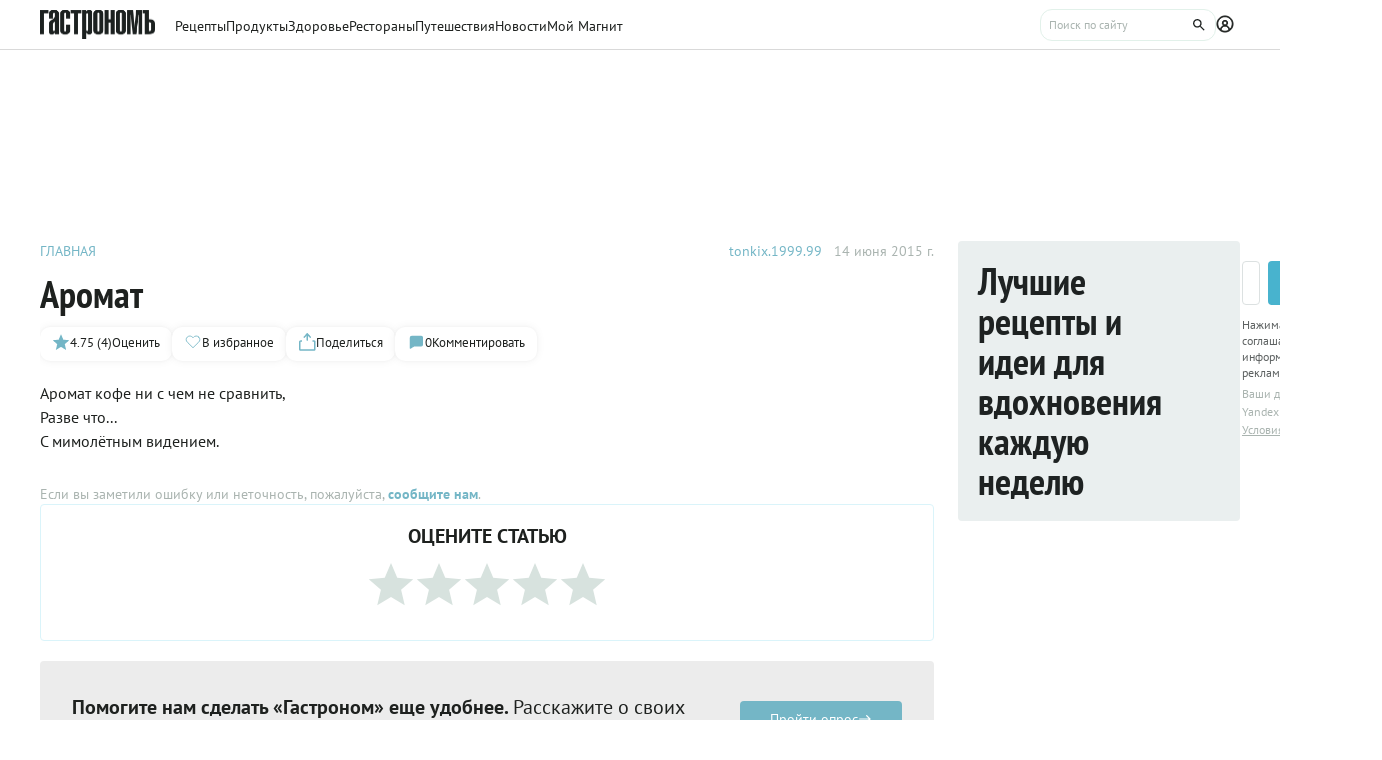

--- FILE ---
content_type: text/css
request_url: https://www.gastronom.ru/assets/static/AppFooter.c5ae151b.css
body_size: 2407
content:
._root_1ov20_2{fill:currentcolor;vertical-align:middle;min-width:1em;width:1em;height:1em}._root_1faq0_2{--padding-vertical: 20px;--padding-horizontal: 20px;--modal-width: 340px;--content-padding-vertical: 20px;position:fixed;top:0;left:0;z-index:12;display:flex;justify-content:center;width:100%;height:100dvh;background-color:#0006;overflow-x:hidden;overflow-y:auto}._root_fullscreen_1faq0_1{z-index:13}._content_1faq0_25{width:100%;max-width:var(--modal-width);padding:var(--content-padding-vertical) 0;margin:auto 0}._root_77hxy_2{display:flex;flex-direction:row;align-items:center;justify-content:center;height:36px;padding:0 12px;border-radius:4px;border:none;background-color:var(--primary-color);color:var(--white-color);font-size:14px;font-weight:500;line-height:18px;transition:var(--default-transition);cursor:pointer}._root_77hxy_2:hover{opacity:.9}._root_77hxy_2:active{transform:translateY(1px)}._root_77hxy_2[disabled]{opacity:.5;pointer-events:none;user-select:none}._root_block_77hxy_1{width:100%}._root_icon_77hxy_1{padding:0;width:24px;height:24px;color:inherit;font-size:inherit;background-color:transparent}._root_outline_77hxy_1{color:var(--primary-color);border:1px solid var(--primary-color);height:34px;font-weight:400;background-color:transparent}._root_tertiary_77hxy_1{color:var(--white-color);background-color:var(--dark-color);border:1px solid var(--dark-color)}._root_tertiary_77hxy_1:hover{color:var(--lightblue-2-color);background-color:var(--dark-color);opacity:1}._root_tertiary_77hxy_1:active{color:var(--lightblue-3-color);background-color:var(--dark-color);transform:translateY(1px)}@media (max-width: 767px){._root_77hxy_2{padding:0 8px;font-size:15px;line-height:18px}._root_icon_77hxy_1{padding:0;width:24px;height:24px}._root_small_77hxy_1{font-size:10px;line-height:10px;height:26px;font-weight:400}}._root_lq8vl_2{position:relative}._linkWrapper_lq8vl_6{display:flex;justify-content:space-between;align-items:center}._button_lq8vl_12{width:18px;height:18px}._arrow_lq8vl_17{font-size:6px;transition:var(--default-transition)}._arrow_opened_lq8vl_1{transform:rotate(180deg)}._link_lq8vl_6{font-family:var(--main-font-family);font-size:16px;font-weight:400;line-height:18px;white-space:nowrap;width:100%}._link_opened_lq8vl_1{font-weight:700}._dropdown_lq8vl_39{display:flex;flex-direction:column;padding:8px 16px;margin:8px -16px -8px;background:#e5f6fa;gap:16px}._dropdownLink_lq8vl_48{font-family:var(--main-font-family);font-size:16px;font-weight:400;line-height:24px}._root_wxorm_2{display:flex;flex-direction:column;gap:16px}._root_18j6e_2{position:absolute;right:0;top:0;min-height:100vh;width:100%;max-width:350px;background-color:var(--white-color)}._content_18j6e_12{padding:0 16px var(--bottom-bar-height)}._closeButton_18j6e_16{margin:16px 20px 16px auto}._icon_18j6e_20{font-size:18px;color:var(--main-text-color)}._root_1xymk_2{display:flex;flex-direction:column;gap:4px;transition:var(--default-transition);font-size:14px;font-weight:400;line-height:18px}._root_error_1xymk_1 ._inputWrapper_1xymk_12{border:1px solid var(--error-color);color:var(--error-color)}._inputWrapper_1xymk_12{display:flex;align-items:center;border:1px solid var(--input-border-color, var(--accent-color));border-radius:12px;transition:var(--default-transition);box-sizing:border-box;overflow:hidden}._input_1xymk_12{height:34px;padding:0 8px;width:100%;background-color:var(--input-background-color);border:none}._input_1xymk_12:disabled{opacity:.5}._input_1xymk_12::placeholder{color:var(--secondary-color)}._errorText_1xymk_45{width:100%;padding:0 12px;font-size:12px;font-weight:400;line-height:16px;color:var(--error-color)}._label_1xymk_54{width:100%;padding:0 12px;font-size:12px;font-weight:400;line-height:18px;color:var(--secondary-color);box-sizing:border-box}._input_o98a8_2{height:32px;font-size:12px}._button_o98a8_7{padding:0 10px 0 0;color:var(--dark-2-color)}@media (max-width: 1023px){._root_o98a8_13{width:100%}}._root_r3twg_2{position:relative;white-space:nowrap;text-overflow:ellipsis}._link_r3twg_8,._dropdownLink_r3twg_9{outline:none}._link_r3twg_8:hover,._link_r3twg_8:focus,._dropdownLink_r3twg_9:hover,._dropdownLink_r3twg_9:focus{opacity:.8}._link_r3twg_8{padding:17px 0;font-family:var(--main-font-family);font-size:14px;font-weight:400;line-height:16px;color:var(--app-header-item-color, var(--main-text-color))}._dropdown_r3twg_9{position:absolute;left:-16px;top:34px;display:flex;flex-direction:column;padding:12px 16px;width:max-content;max-height:calc(100vh - var(--header-height) * 2);overflow-y:auto;z-index:1;background-color:var(--white-color);box-shadow:0 4px 12px #00000040}._dropdownLink_r3twg_9{font-family:var(--main-font-family);font-size:14px;font-weight:400;line-height:28px}._root_71350_2{display:flex;gap:12px}._root_9wrwx_2{display:grid;justify-content:flex-end;align-items:center}._link_9wrwx_8{position:relative;display:flex;justify-content:center;align-items:center;height:42px;overflow:hidden;width:100%}._shine_9wrwx_18{position:absolute;top:-50%;right:-50%;bottom:-50%;left:-50%;background:linear-gradient(to bottom,rgb(255 255 255 / 0%),rgb(255 255 255 / 10%),rgb(255 255 255 / 50%) 50%,rgb(255 255 255 / 10%),rgb(255 255 255 / 0%));transform:rotate(60deg) translate(1em,-9em)}._image_9wrwx_35{width:auto;height:auto;object-fit:cover}._fadeEnterActive_9wrwx_41,._fadeLeaveActive_9wrwx_42{transition:opacity var(--1b834604) ease}._fadeEnterFrom_9wrwx_46,._fadeLeaveTo_9wrwx_47{opacity:0}@media (max-width: 1023px){._link_9wrwx_8{height:38px}}@keyframes shakeY{0%,to{transform:translateZ(0)}10%,30%,50%,70%,90%{transform:translate3d(0,-2px,0)}20%,40%,60%,80%{transform:translate3d(0,2px,0)}}@keyframes bounceIn{0%{opacity:0;transform:scale3d(.3,.3,.3);animation-timing-function:cubic-bezier(.215,.61,.355,1)}20%{transform:scale3d(1.1,1.1,1.1);animation-timing-function:cubic-bezier(.215,.61,.355,1)}40%{transform:scale3d(.9,.9,.9);animation-timing-function:cubic-bezier(.215,.61,.355,1)}60%{opacity:1;transform:scale3d(1.03,1.03,1.03);animation-timing-function:cubic-bezier(.215,.61,.355,1)}80%{transform:scale3d(.97,.97,.97);animation-timing-function:cubic-bezier(.215,.61,.355,1)}to{opacity:1;transform:scaleZ(1);animation-timing-function:cubic-bezier(.215,.61,.355,1)}}@keyframes pulse{0%{transform:scaleZ(1)}50%{transform:scale3d(1.05,1.05,1.05)}to{transform:scaleZ(1)}}@keyframes heartBeat{0%{transform:scale(1)}14%{transform:scale(1.1)}28%{transform:scale(1)}42%{transform:scale(1.1)}70%{transform:scale(1)}}@keyframes blink{to{transform:rotate(60deg) translate(-5em,7.5em)}}._root_1aqbu_2{position:absolute;right:0;top:0;min-height:100vh;width:100%;max-width:350px;background-color:var(--white-color)}._content_1aqbu_12{padding:var(--mobile-header-height) 16px var(--bottom-bar-height)}._button_1aqbu_16{display:flex;justify-content:end;margin-bottom:16px}._root_2gq1g_2{position:fixed;top:0;width:100%;z-index:12;background-color:var(--white-color);border-bottom:1px solid var(--lightgray-2-color);transition:max-height .3s ease,padding .8s ease}._content_2gq1g_12{display:flex;align-items:center;height:var(--header-height);max-width:var(--max-content-width);margin:0 auto;padding:0 var(--horizontal-layout-padding)}._content_mobile_2gq1g_1{display:none}._actions_2gq1g_25{display:flex;align-items:center;justify-content:flex-end;flex-shrink:0;gap:12px;margin-left:auto}._icon_2gq1g_34{font-size:18px;color:var(--main-text-color)}._iconButtonMobile_2gq1g_39{display:none}._logo_2gq1g_43{display:flex;align-items:center;justify-content:center;padding-right:20px}._logo_2gq1g_43 img{width:115px;object-fit:cover}._myMagnitLogoBlock_2gq1g_55{display:flex;align-items:center;white-space:nowrap}._backlinkGastronom_2gq1g_61{display:flex;align-items:center;margin-right:20px}._backlinkGastronomIcon_2gq1g_67{display:block;width:17px;height:17px}._backlinkGastronomText_2gq1g_73{display:block;margin-left:4px;font-family:var(--title-font-family);font-size:13px;line-height:15px;font-weight:400}._searchDesktop_2gq1g_82{width:176px}._searchMobile_2gq1g_86{width:100%;margin-left:8px}._navigation_2gq1g_91{margin-right:16px}._profileLink_2gq1g_95{display:block}._groupLink_2gq1g_99{display:none;font-size:24px}._groupTitle_2gq1g_104{display:none}@media (max-width: 1023px){._backlinkGastronom_2gq1g_61{margin-right:12px}._content_2gq1g_12{height:var(--mobile-header-height);overflow:hidden;transition:height .4s ease,padding .4s ease}._content_recipe_2gq1g_1{height:var(--mobile-header-recipe-height)}._content_hide_2gq1g_1{height:0;padding:0 16px!important}._content_mobile_2gq1g_1{display:flex}._actions_2gq1g_25{gap:16px}._actions_recipe_2gq1g_1{gap:12px;position:relative}._navigation_2gq1g_91,._profileLink_2gq1g_95{display:none}._iconButtonMobile_2gq1g_39{display:block;opacity:1;visibility:visible;transition:visibility 0s,opacity .3s ease}._iconButtonMobile_hide_2gq1g_1{opacity:0;visibility:hidden}._logo_2gq1g_43{padding-right:16px}._searchDesktop_2gq1g_82,._logoWrapper_2gq1g_169{display:none}._groupLink_2gq1g_99{display:flex;width:auto;height:100%;justify-content:flex-start;max-width:calc(100% - 65px)}._groupTitle_2gq1g_104{display:block;color:var(--main-text-color);font-size:14px;font-style:normal;margin-left:4px;font-weight:400;line-height:20px;white-space:nowrap;overflow:hidden}._fadeMask_2gq1g_193{position:absolute;left:-40px;top:0;width:40px;height:100%;pointer-events:none;background:linear-gradient(to right,transparent,white)}}._hidden_2gq1g_204{z-index:0}._root_enpw7_2{overflow:hidden;text-align:left;max-width:760px}._link_enpw7_8{display:inline-block;position:relative;margin:0 12px 0 0;color:var(--lightgray-color);font-size:14px;line-height:20px;font-weight:400}._link_enpw7_8:before{content:"|";position:absolute;top:0;left:-8px;color:var(--gray-color)}._root_6b39f_2{display:flex;justify-content:flex-end;flex-flow:wrap;gap:12px;width:156px;min-width:156px;height:min-content}._link_6b39f_12{display:inline-flex;font-size:30px;color:var(--gray-color)}@media (max-width: 767px){._root_6b39f_2{justify-content:space-between;width:100%}}._root_qjgqk_2{position:relative;display:flex;align-items:center;justify-content:space-between;font-size:14px;line-height:20px;font-weight:400;color:var(--lightgray-3-color)}._link_qjgqk_13{text-decoration:underline}._contacts_qjgqk_17{display:inline-block;overflow-y:hidden}._contacts_qjgqk_17>*{position:relative;margin:0 12px 0 0}._contacts_qjgqk_17>*:before{content:"|";position:absolute;top:-3px;line-height:16px;left:-6px}._ageLimitIcon_qjgqk_35{font-size:39px;color:var(--gray-color)}@media (max-width: 767px){._root_qjgqk_2{align-items:flex-end}._ageLimitIcon_qjgqk_35{position:absolute;right:0;bottom:-6px}._contacts_qjgqk_17{display:flex;flex-direction:column}._contacts_qjgqk_17>*{margin:0}._contacts_qjgqk_17>*:before{content:none}}._root_1c7m6_2{position:relative;width:100%;background-color:var(--dark-color);z-index:0}._content_1c7m6_9{display:flex;flex-direction:column;gap:20px;max-width:var(--max-content-width);margin:0 auto;padding:20px var(--horizontal-layout-padding) 80px}._links_1c7m6_18{display:flex;justify-content:space-between}@media (max-width: 767px){._links_1c7m6_18{flex-direction:column;gap:20px}}


--- FILE ---
content_type: application/javascript
request_url: https://www.gastronom.ru/assets/chunks/chunk-0cd6a0a6.js
body_size: 694
content:
import{a0 as a,o as t,a6 as e,a8 as l,af as r,_ as n}from"./chunk-4475983a.js";const C=["width","height"],i=a({__name:"BaseLoader",props:{width:{default:"2.5em"},height:{default:"2.5em"}},setup(_){return(s,o)=>(t(),e("div",{class:l(s.$style.root)},[(t(),e("svg",{class:l(s.$style.spin),width:s.width,height:s.height,viewBox:"0 0 100 101",fill:"currentColor",xmlns:"http://www.w3.org/2000/svg"},o[0]||(o[0]=[r("path",{d:"M100 50.5908C100 78.2051 77.6142 100.591 50 100.591C22.3858 100.591 0 78.2051 0 50.5908C0 22.9766 22.3858 0.59082 50 0.59082C77.6142 0.59082 100 22.9766 100 50.5908ZM9.08144 50.5908C9.08144 73.1895 27.4013 91.5094 50 91.5094C72.5987 91.5094 90.9186 73.1895 90.9186 50.5908C90.9186 27.9921 72.5987 9.67226 50 9.67226C27.4013 9.67226 9.08144 27.9921 9.08144 50.5908Z",fill:"currentColor","fill-opacity":"0.2"},null,-1),r("path",{d:"M93.9676 39.0409C96.393 38.4038 97.8624 35.9116 97.0079 33.5539C95.2932 28.8227 92.871 24.3692 89.8167 20.348C85.8452 15.1192 80.8826 10.7238 75.2124 7.41289C69.5422 4.10194 63.2754 1.94025 56.7698 1.05124C51.7666 0.367541 46.6976 0.446843 41.7345 1.27873C39.2613 1.69328 37.813 4.19778 38.4501 6.62326C39.0873 9.04874 41.5694 10.4717 44.0505 10.1071C47.8511 9.54855 51.7191 9.52689 55.5402 10.0491C60.8642 10.7766 65.9928 12.5457 70.6331 15.2552C75.2735 17.9648 79.3347 21.5619 82.5849 25.841C84.9175 28.9121 86.7997 32.2913 88.1811 35.8758C89.083 38.2158 91.5421 39.6781 93.9676 39.0409Z",fill:"currentColor"},null,-1)]),10,C))],2))}}),p="_root_19tll_2",c="_spin_19tll_8",d={root:p,spin:c},h={$style:d},f=n(i,[["__cssModules",h]]);export{f as B};


--- FILE ---
content_type: application/javascript
request_url: https://www.gastronom.ru/assets/entries/pages_article_index.page.a52f89f1.js
body_size: 346
content:
import"../chunks/chunk-8dc42a19.js";import{_ as km}from"../chunks/chunk-8dc42a19.js";import"../chunks/chunk-07396829.js";import"../chunks/chunk-f70ab90b.js";import"../chunks/chunk-4475983a.js";import"../chunks/chunk-e704731d.js";import"../chunks/chunk-8b671587.js";import"../chunks/chunk-7708fbb9.js";import"../chunks/chunk-2c54327c.js";import"../chunks/chunk-1bdab1fc.js";import"../chunks/chunk-0468964d.js";import"../chunks/chunk-a5e2d8a9.js";import"../chunks/chunk-35f9c456.js";import"../chunks/chunk-c8c15b0b.js";import"../chunks/chunk-fc4f43d9.js";import"../chunks/chunk-f5a109a5.js";import"../chunks/chunk-c3db9bae.js";import"../chunks/chunk-afd97290.js";import"../chunks/chunk-e3c665d9.js";import"../chunks/chunk-03e98611.js";import"../chunks/chunk-ebde3e43.js";import"../chunks/chunk-820b64ce.js";import"../chunks/chunk-3da47003.js";import"../chunks/chunk-2e44e323.js";import"../chunks/chunk-c61b9703.js";import"../chunks/chunk-7871e0de.js";import"../chunks/chunk-7a93a4a6.js";import"../chunks/chunk-3fda9124.js";import"../chunks/chunk-a534491c.js";import"../chunks/chunk-4962ad5f.js";import"../chunks/chunk-2d79f7f8.js";import"../chunks/chunk-a29b97e3.js";import"../chunks/chunk-ddd32dd7.js";import"../chunks/chunk-f56024f6.js";import"../chunks/chunk-d8fdeae8.js";import"../chunks/chunk-d282f6a7.js";import"../chunks/chunk-5011cb00.js";import"../chunks/chunk-3cfc4637.js";import"../chunks/chunk-830ee5f2.js";import"../chunks/chunk-98c67a24.js";import"../chunks/chunk-0efd743b.js";import"../chunks/chunk-745b3709.js";import"../chunks/chunk-2e4da85d.js";import"../chunks/chunk-8d08ef1f.js";import"../chunks/chunk-614ec522.js";import"../chunks/chunk-61310bba.js";import"../chunks/chunk-ac11a455.js";import"../chunks/chunk-c81d874e.js";import"../chunks/chunk-56309e85.js";import"../chunks/chunk-76a5a4b5.js";/* empty css                      */import"../chunks/chunk-d878cec2.js";import"../chunks/chunk-8256d68f.js";import"../chunks/chunk-d2d3acbe.js";import"../chunks/chunk-5be474f4.js";import"../chunks/chunk-44a37bfa.js";import"../chunks/chunk-aaa0fc8e.js";import"../chunks/chunk-64300199.js";import"../chunks/chunk-00585745.js";import"../chunks/chunk-837d36aa.js";import"../chunks/chunk-c4f085f4.js";import"../chunks/chunk-30f80f37.js";import"../chunks/chunk-d09d4569.js";import"../chunks/chunk-4f3685f7.js";import"../chunks/chunk-0cd6a0a6.js";import"../chunks/chunk-0fbd814f.js";import"../chunks/chunk-3ced1be8.js";import"../chunks/chunk-174f5cf5.js";import"../chunks/chunk-5d1f9d91.js";import"../chunks/chunk-db504486.js";import"../chunks/chunk-6d66f677.js";import"../chunks/chunk-ca8a1f63.js";import"../chunks/chunk-6a37da8c.js";export{km as default};


--- FILE ---
content_type: application/javascript
request_url: https://www.gastronom.ru/assets/chunks/chunk-8dc42a19.js
body_size: 4842
content:
import{T as ae,_ as te}from"./chunk-07396829.js";import{_ as se,M as ne}from"./chunk-d878cec2.js";import{F as re,M as oe,a as ie,C as le,g as ue,b as de}from"./chunk-4962ad5f.js";import{u as ce,a as me,M as ge,b as pe,c as be,d as ve}from"./chunk-8256d68f.js";import{P as fe}from"./chunk-44a37bfa.js";import{S as W}from"./chunk-c81d874e.js";import{A as q,a as K}from"./chunk-00585745.js";import{P as V,C as ye}from"./chunk-7708fbb9.js";import{S as he}from"./chunk-837d36aa.js";import{a as J,B as ke,u as Ae,c as _,g as Ie,i as Be,T as Ce}from"./chunk-35f9c456.js";import{B as Pe}from"./chunk-c4f085f4.js";import{F as Le}from"./chunk-76a5a4b5.js";import{g as Ee}from"./chunk-e704731d.js";import{a0 as U,o as r,a6 as B,al as I,w as Y,af as D,a5 as s,a8 as i,_ as G,as as Z,aq as y,aw as $e,ar as p,au as j,av as x,c as d,ab as Me,ae as c,ag as O,ak as Se,at as ee,r as Te,aa as _e}from"./chunk-4475983a.js";import{B as we,a as Re}from"./chunk-30f80f37.js";import{L as T,M as De}from"./chunk-0468964d.js";import{B as Ne}from"./chunk-830ee5f2.js";import{C as M}from"./chunk-4f3685f7.js";import{B as Fe}from"./chunk-0cd6a0a6.js";import{u as Oe}from"./chunk-0fbd814f.js";import{g as Ve}from"./chunk-0efd743b.js";import{s as Q}from"./chunk-3ced1be8.js";import{u as Ue}from"./chunk-c61b9703.js";import{M as Ge}from"./chunk-1bdab1fc.js";import{L as He}from"./chunk-174f5cf5.js";import{c as X}from"./chunk-ca8a1f63.js";import{s as ze}from"./chunk-a29b97e3.js";import{u as We}from"./chunk-6a37da8c.js";import"./chunk-2d79f7f8.js";const Ye=["innerHTML"],je=U({__name:"AdditionalBlock",props:{data:{}},setup(l){const t=l;let u="";return t.data&&(u=Ee(t.data)),(v,b)=>(r(),B("div",{class:i(v.$style.root)},[I(Le,null,{default:Y(()=>[D("div",{innerHTML:s(u)},null,8,Ye)]),_:1})],2))}}),qe="_root_9sl48_2",Ke={root:qe},Qe={$style:Ke},Xe=G(je,[["__cssModules",Qe]]),z=8,Je=U({__name:"InfiniteSimilarPageList",props:{similarPages:{},articleId:{}},setup(l){var E,F;const{isMobile:t,urlParsed:u}=Z(),{getCovers:v}=Ue(),b=l,S=y(),C=$e(),h=y(1),P=y((E=u==null?void 0:u.search)!=null&&E.page?Number.parseInt(u.search.page):1);h.value=P.value;const f=g=>({[C.item]:!0,[C.item_large]:o(g)===M.LARGE,[C.item_small]:o(g)===M.SMALL}),o=g=>{switch(g%z){case 0:case 1:return M.LARGE;default:return M.SMALL}},k=`article-similar-page-${b.articleId}`,a=Oe(k,Ve);a==null||a.initializeItems({results:b.similarPages.results,count:b.similarPages.count,next:(F=b.similarPages)==null?void 0:F.next},h.value+1);const n=p(()=>a==null?void 0:a.items.map(g=>g.previewContent)),m=()=>{h.value+=1},w=async()=>{Q("page",String(a.nextPage),!0),m(),await a.fetchMoreItems({publicId:b.articleId,params:{page:h.value,pageSize:z*2}})},N=async()=>{Q("page","",!0),h.value=1,P.value=1,await a.fetchItems({publicId:b.articleId,params:{page:1,pageSize:z*2}})},L=p(()=>a==null?void 0:a.moreItemsLoading),e=p(()=>a==null?void 0:a.canLoadMoreItems);return J(S,([{isIntersecting:g}])=>{g&&w()}),j(()=>{const R=new URLSearchParams(window.location.search).get("page");R&&(h.value=Number.parseInt(R))}),x(()=>a.deleteStore()),(g,R)=>(r(),B("div",{class:i(g.$style.root)},[I(Ne,{title:"\u041F\u041E\u0425\u041E\u0416\u0418\u0415 \u041C\u0410\u0422\u0415\u0420\u0418\u0410\u041B\u042B"}),!L.value&&P.value>1?(r(),d(ke,{key:0,class:i(g.$style.button),disabled:L.value,"data-testid":"show-more-button",onClick:N},{default:Y(()=>R[0]||(R[0]=[Me("\u041A \u043D\u0430\u0447\u0430\u043B\u0443 \u043B\u0435\u043D\u0442\u044B")])),_:1},8,["class","disabled"])):c("",!0),D("div",{class:i(g.$style.list)},[(r(!0),B(O,null,Se(n.value,($,A)=>(r(),B(O,{key:$.link},[I(De,{link:$.link,title:$.title,description:$.description,cover:s(v)({material:$,desktopListType:s(T).GROUP,mobileListType:o(A)===s(M).LARGE?s(T).GROUP:s(T).LIST,isFeatured:!s(t)&&o(A)===s(M).LARGE}).cover,"double-size-cover":s(v)({material:$,desktopListType:s(T).GROUP,mobileListType:o(A)===s(M).LARGE?s(T).GROUP:s(T).LIST,isFeatured:!s(t)&&o(A)===s(M).LARGE}).doubleSizeCover,"preview-content-item":$,"type-desktop":s(T).GROUP,"type-mobile":o(A)===s(M).LARGE?s(T).GROUP:s(T).LIST,class:i(f(A)),"data-testid":`card-${A}`,"is-featured":!s(t)&&o(A)===s(M).LARGE},null,8,["link","title","description","cover","double-size-cover","preview-content-item","type-desktop","type-mobile","class","data-testid","is-featured"]),A===1?(r(),d(W,{key:0,class:i(g.$style.item_fullWidth)},null,8,["class"])):c("",!0)],64))),128))],2),L.value?(r(),B("div",{key:1,class:i(g.$style.loader)},[I(Fe)],2)):c("",!0),!L.value&&e.value?(r(),B("span",{key:2,ref_key:"bottom",ref:S},null,512)):c("",!0)],2))}}),Ze="_root_1ofe0_2",xe="_list_1ofe0_9",ea="_item_large_1ofe0_15",aa="_item_small_1ofe0_19",ta="_item_fullWidth_1ofe0_23",sa="_button_1ofe0_27",na={root:Ze,list:xe,item_large:ea,item_small:aa,item_fullWidth:ta,button:sa},ra={$style:na},oa=G(Je,[["__cssModules",ra]]),ia=({props:l,tagNames:t,favoriteId:u,endOfContentBlock:v,abFlags:b})=>{const{send:S}=Ae();ce({materialName:l.article.name});const C=y(!1),{stop:h}=J(v,([{isIntersecting:o}])=>{C.value=o}),P=()=>{var o,k,a;S("Publ:PublPage:View",{options:{publ_name:l.article.name,publ_category:l.rubrics.map(({rubric:n})=>n.name),tag:t.value,favorite:!!u.value,erid:l.advertisingToken,abGroup:(a=(o=b.value)==null?void 0:o.ab)!=null?a:(k=b.value)==null?void 0:k.control}})},f=()=>{S("Publ:PublPage:Scroll",{options:{publ_name:l.article.name,publ_category:l.rubrics.map(({rubric:o})=>o.name),tag:t.value,favorite:!!u.value,readFullContent:C.value}})};return ee(C,o=>{o&&f(),h()}),{sendViewAnalyticEvent:P,sendScrollAnalyticEvent:f}},la={itemscope:"",itemtype:"http://schema.org/Article"},ua=U({__name:"ArticleContent",props:{article:{},articleId:{},tags:{},commentStatus:{},similarPages:{},publishedAt:{},branding:{},brandingLoaded:{type:Boolean},rubrics:{},advertisingToken:{},currentHeader:{},isAuthor:{type:Boolean},ratingData:{},userPageVote:{},userFavoriteId:{},canBeFavorite:{type:Boolean},isScrollRecommendationsExperiment:{type:Boolean},similarPagesInfinite:{},abFlags:{},publishedComments:{},crumbs:{},isAdScrollPage:{type:Boolean}},emits:["header-select","header-unselect"],setup(l){const t=l;me(t.advertisingToken);const u=y(),v=p(()=>t.article.coverImages.length>0||t.article.embedVideos.length>0),b=p(()=>{var e;return((e=t.article.lead)==null?void 0:e.blocks)&&t.article.lead.blocks.length>0}),S=p(()=>{var e;return((e=t.article.additionalData)==null?void 0:e.blocks)&&t.article.additionalData.blocks.some(E=>"text"in E.data&&E.data.text.length>0)}),C=p(()=>{var e;return((e=t.article.data)==null?void 0:e.blocks)&&t.article.data.blocks.length>0}),h=p(()=>t.article.data.blocks[0].type==="header"||t.article.data.blocks[0].type==="anchor"&&t.article.data.blocks[1].type==="header"),P=y(t.ratingData),f=y(!1),o=y(t.userFavoriteId);ee(()=>t.userFavoriteId,e=>{o.value=e});const k=y(t.abFlags),a=p(()=>t.tags.map(({name:e})=>e)),{sendViewAnalyticEvent:n,sendScrollAnalyticEvent:m}=ia({props:t,tagNames:a,favoriteId:o,endOfContentBlock:u,abFlags:k}),w=e=>{o.value=e},N=e=>{f.value=!0,L(e)},L=e=>{P.value=e};return j(()=>{n(),document.addEventListener("scroll",m,{once:!0})}),x(()=>{document.removeEventListener("scroll",m)}),(e,E)=>{var F,g,R,$,A;return r(),B("article",la,[I(ge,{title:e.article.name,crumbs:e.crumbs,authors:e.article.authors,tags:a.value,"material-id":e.articleId,"publication-date":e.publishedAt,"user-favorite-id":o.value,"can-be-favorite":e.canBeFavorite,"rating-data":P.value,type:"text","page-type":s(V).ARTICLE,rubrics:e.rubrics,"is-author":e.isAuthor,class:i(e.$style.head),"user-page-vote":e.userPageVote,"ab-flags":k.value,"is-ad-scroll-page":e.isAdScrollPage,"comments-count":(F=e.publishedComments)==null?void 0:F.results.length,onUpdateFavorites:w,onUpdateRating:N},null,8,["title","crumbs","authors","tags","material-id","publication-date","user-favorite-id","can-be-favorite","rating-data","page-type","rubrics","is-author","class","user-page-vote","ab-flags","is-ad-scroll-page","comments-count"]),b.value?(r(),d(se,{key:0,"intro-body":e.article.lead,class:i(e.$style.intro),itemprop:"description"},null,8,["intro-body","class"])):c("",!0),v.value?(r(),d(pe,{key:1,images:e.article.coverImages,embeds:e.article.embedVideos,class:i(e.$style.cover),branding:e.branding},null,8,["images","embeds","class","branding"])):c("",!0),(g=e.article.toc)!=null&&g.table?(r(),d(ae,{key:2,table:(R=e.article.toc)==null?void 0:R.table,padding:!h.value,"ad-material":e.isAdScrollPage},null,8,["table","padding","ad-material"])):c("",!0),C.value?(r(),d(te,{key:3,body:e.article.data,branding:e.branding,"ab-flag":($=k.value)==null?void 0:$.ab,"material-title":e.article.name,"current-page-id":e.articleId,link:e.crumbs&&e.crumbs[e.crumbs.length-1].url,"is-ad-scroll-page":e.isAdScrollPage,"page-type":s(V).ARTICLE,itemprop:"articleBody",onHeaderSelect:E[0]||(E[0]=H=>e.$emit("header-select",H)),onHeaderUnselect:E[1]||(E[1]=H=>e.$emit("header-unselect",H))},null,8,["body","branding","ab-flag","material-title","current-page-id","link","is-ad-scroll-page","page-type"])):c("",!0),D("span",{ref_key:"endOfContentBlock",ref:u},null,512),S.value?(r(),d(Xe,{key:4,data:e.article.additionalData,class:i(e.$style.additionalBlock)},null,8,["data","class"])):c("",!0),e.branding&&e.branding[s(_).UNDERLAYMENT]?(r(),d(Pe,{key:5,data:e.branding[s(_).UNDERLAYMENT],class:i(e.$style.additionalBlock)},null,8,["data","class"])):c("",!0),!e.isAdScrollPage&&(e.brandingLoaded&&!e.branding||e.branding&&!e.branding[s(_).DISABLE_ADV])?(r(),B("div",{key:6,class:i(e.$style.bottomAd)},[I(K,{config:s(q).materialBottomDesktop,branding:e.branding,placement:"materialBottomDesktop"},null,8,["config","branding"]),I(K,{config:s(q).materialBottomMobile,branding:e.branding,placement:"materialBottomMobile"},null,8,["config","branding"])],2)):c("",!0),e.isAdScrollPage?c("",!0):(r(),d(oe,{key:7,"file-source":e.article.fileSource,"material-id":e.articleId,"feedback-page":s(re).Article},null,8,["file-source","material-id","feedback-page"])),e.advertisingToken?(r(),d(ne,{key:8,token:e.advertisingToken},null,8,["token"])):c("",!0),e.isAdScrollPage?c("",!0):(r(),B(O,{key:9},[e.tags.length>0?(r(),d(be,{key:0,keywords:e.tags,class:i(e.$style.tags)},null,8,["keywords","class"])):c("",!0),I(ve,{id:e.articleId,"is-force-hide":f.value,class:i(e.$style.rating),type:"text","user-page-vote":e.userPageVote,onVote:L},null,8,["id","is-force-hide","class","user-page-vote"]),D("div",{class:i(e.$style.additional)},[I(Ge),e.isScrollRecommendationsExperiment?c("",!0):(r(),B(O,{key:0},[e.similarPages&&e.similarPages.length>0?(r(),d(ie,{key:0,"similar-pages":e.similarPages,"page-type":s(V).ARTICLE},null,8,["similar-pages","page-type"])):(r(),d(W,{key:1}))],64)),D("div",{class:i(e.$style.poll)},[I(fe)],2),e.commentStatus!==s(ye).HIDDEN?(r(),d(le,{key:1,id:e.articleId,type:"text","is-bunch-show-mode":e.isScrollRecommendationsExperiment,"published-comments":e.publishedComments},null,8,["id","is-bunch-show-mode","published-comments"])):c("",!0),e.branding&&e.branding[s(_).SLIDER]?(r(),d(we,{key:2,slides:(A=e.branding[s(_).SLIDER])==null?void 0:A.slides,class:i(e.$style.mobileAdvertAnons)},null,8,["slides","class"])):e.branding&&e.branding[s(_).ADVERTISMENT_ANONS]?(r(),d(Re,{key:3,announcements:e.branding[s(_).ADVERTISMENT_ANONS],class:i(e.$style.mobileAdvertAnons)},null,8,["announcements","class"])):c("",!0),e.isScrollRecommendationsExperiment?(r(),B(O,{key:4},[e.similarPagesInfinite&&e.similarPagesInfinite.results.length>0?(r(),d(oa,{key:0,"similar-pages":e.similarPagesInfinite,"article-id":e.articleId,"can-load-more-items":!0,"is-loading":!1},null,8,["similar-pages","article-id"])):(r(),d(W,{key:1}))],64)):c("",!0)],2),I(he,{class:i(e.$style.subscribeBlock)},null,8,["class"])],64))])}}}),da="_head_g28hg_2",ca="_cover_g28hg_3",ma="_intro_g28hg_4",ga="_bottomAd_g28hg_8",pa="_tags_g28hg_16",ba="_additional_g28hg_20",va="_additionalBlock_g28hg_26",fa="_rating_g28hg_30",ya="_poll_g28hg_34",ha="_mobileAdvertAnons_g28hg_38",ka="_subscribeBlock_g28hg_42",Aa={head:da,cover:ca,intro:ma,bottomAd:ga,tags:pa,additional:ba,additionalBlock:va,rating:fa,poll:ya,mobileAdvertAnons:ha,subscribeBlock:ka},Ia={$style:Aa},Ba=G(ua,[["__cssModules",Ia]]),Ca="_root_yohwo_2",Pa="_wrapper_yohwo_12",La="_content_yohwo_23",Ea="_headerAd_yohwo_31",$a="_footerAd_yohwo_40",Ma="_sidebar_yohwo_60",Sa={root:Ca,wrapper:Pa,content:La,headerAd:Ea,footerAd:$a,sidebar:Ma},Ta={};function _a(l,t){return r(),B("div",{class:i(l.$style.root)},[D("div",{class:i(l.$style.wrapper)},[D("main",{class:i(l.$style.content)},[Te(l.$slots,"default")],2)],2)],2)}const wa={$style:Sa},Ra=G(Ta,[["render",_a],["__cssModules",wa]]),dt=U({__name:"index.page",props:{page:{},isScrollRecommendationsExperiment:{type:Boolean},similarPagesInfinite:{},type:{},abFlags:{},publishedComments:{}},setup(l){const t=l;p(()=>{const{content:a,meta:n}=t.page;return(n==null?void 0:n.title)||`${a.name} \u2014 \u0447\u0438\u0442\u0430\u0442\u044C \u043D\u0430 Gastronom.ru`});const u=y([]);p(()=>{const{content:a}=t.page,n=a.authors[0];return(n==null?void 0:n.fullName)||(n==null?void 0:n.username)||""});const v=Z(),b=p(()=>{const a=[{title:"\u0413\u043B\u0430\u0432\u043D\u0430\u044F",url:"/"}];if(v.theme===Ce.MYMAGNIT&&a.push({title:"\u041C\u043E\u0439 \u043C\u0430\u0433\u043D\u0438\u0442",url:"/mymagnit"}),t.page.rubricConnections.length>0){const n=t.page.rubricConnections.find(({isMain:m})=>m);n?a.push({title:n.rubric.name,url:`/${n.rubric.slug}-${n.rubric.publicId}`}):a.push({title:t.page.rubricConnections[0].rubric.name,url:`/${t.page.rubricConnections[0].rubric.slug}-${t.page.rubricConnections[0].rubric.publicId}`})}return a});p(()=>{var n,m;const a=[];return(n=t.similarPagesInfinite)!=null&&n.previous&&a.push({rel:"prev",href:X("previous",v)}),(m=t.similarPagesInfinite)!=null&&m.next&&a.push({rel:"next",href:X("next",v)}),a});const S=({text:a,offset:n})=>{const m=[...u.value];m.push({text:a,offset:n}),u.value=m},C=a=>{const n=[...u.value],m=n.findIndex(w=>w.text===a);m!==-1&&(n.splice(m,1),u.value=n)},h=p(()=>{let a;for(const n of u.value)(!a||n.offset<a.offset)&&(a=n);return a==null?void 0:a.text}),P=p(()=>{var a;return((a=v.urlParsed.search)==null?void 0:a.scroll)==="true"}),f=y(),o=y(),k=y(!1);return j(async()=>{We();try{const a=await ue("text",t.page.publicId);f.value=Ie(a),f.value[_.ADDITIONAL_CODE]&&Be(f.value[_.ADDITIONAL_CODE])}finally{k.value=!0}o.value=await de("text",t.page.publicId),await ze({pagePublicId:t.page.publicId,pageType:V.ARTICLE,pageUrl:window.location.href})}),(a,n)=>(r(),d(_e(P.value?Ra:He),{branding:f.value,"branding-loaded":k.value,page:a.page},{default:Y(()=>{var m,w,N,L,e;return[I(Ba,{branding:f.value,"branding-loaded":k.value,article:a.page.content,"article-id":a.page.publicId,tags:a.page.tags||[],"comment-status":a.page.commentStatus,"similar-pages":a.page.similarPages,"published-at":a.page.publishedAt,rubrics:a.page.rubricConnections,"advertising-token":a.page.advertisingToken,"is-author":(w=(m=o.value)==null?void 0:m.isAuthoredByCurrentUser)!=null?w:!1,"rating-data":a.page.rating,"user-page-vote":(N=o.value)==null?void 0:N.userPageVote,"user-favorite-id":(e=(L=o.value)==null?void 0:L.userFavorite)==null?void 0:e.id,"can-be-favorite":a.page.canBeFavorite,"current-header":h.value,"is-scroll-recommendations-experiment":a.isScrollRecommendationsExperiment,"similar-pages-infinite":a.similarPagesInfinite,"ab-flags":a.abFlags,"published-comments":a.publishedComments,crumbs:b.value,"is-ad-scroll-page":P.value,category:a.page.category,onHeaderSelect:S,onHeaderUnselect:C},null,8,["branding","branding-loaded","article","article-id","tags","comment-status","similar-pages","published-at","rubrics","advertising-token","is-author","rating-data","user-page-vote","user-favorite-id","can-be-favorite","current-header","is-scroll-recommendations-experiment","similar-pages-infinite","ab-flags","published-comments","crumbs","is-ad-scroll-page","category"])]}),_:1},8,["branding","branding-loaded","page"]))}});export{dt as _};
